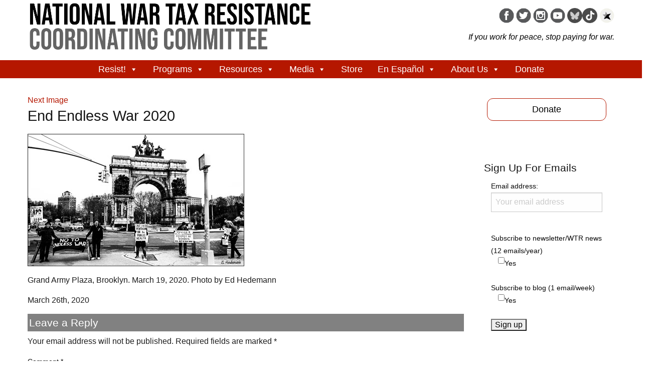

--- FILE ---
content_type: text/html; charset=UTF-8
request_url: https://nwtrcc.org/2020/03/26/protest-in-the-time-of-coronavirus/march-19-nycwrl/
body_size: 58006
content:
<!doctype html>
<html class="no-js" lang="en-US" >
<head>
	<meta charset="UTF-8">

	<title>End Endless War 2020 - National War Tax Resistance Coordinating Committee</title>

	<!-- Mobile viewport optimized: j.mp/bplateviewport -->
	<meta name="viewport" content="width=device-width, initial-scale=1.0">

	<!-- Favicon and Feed -->
	<link rel="shortcut icon" href="https://nwtrcc.org/wp-content/themes/nwtrcctheme2/favicon.ico" />
	<link rel="alternate" type="application/rss+xml" title="National War Tax Resistance Coordinating Committee Feed" href="https://nwtrcc.org/feed/">
<!-- foundation-float.min.css: Compressed CSS with legacy Float Grid -->
<link rel="stylesheet" href="https://cdn.jsdelivr.net/npm/foundation-sites@6.9.0/dist/css/foundation-float.min.css">



<meta name='robots' content='index, follow, max-image-preview:large, max-snippet:-1, max-video-preview:-1' />
	<style>img:is([sizes="auto" i], [sizes^="auto," i]) { contain-intrinsic-size: 3000px 1500px }</style>
	
	<!-- This site is optimized with the Yoast SEO plugin v26.5 - https://yoast.com/wordpress/plugins/seo/ -->
	<meta name="description" content="Grand Army Plaza, Brooklyn. March 19, 2020. Photo by Ed Hedemann" />
	<link rel="canonical" href="https://nwtrcc.org/2020/03/26/protest-in-the-time-of-coronavirus/march-19-nycwrl/" />
	<meta property="og:locale" content="en_US" />
	<meta property="og:type" content="article" />
	<meta property="og:title" content="End Endless War 2020 - National War Tax Resistance Coordinating Committee" />
	<meta property="og:description" content="Grand Army Plaza, Brooklyn. March 19, 2020. Photo by Ed Hedemann" />
	<meta property="og:url" content="https://nwtrcc.org/2020/03/26/protest-in-the-time-of-coronavirus/march-19-nycwrl/" />
	<meta property="og:site_name" content="National War Tax Resistance Coordinating Committee" />
	<meta property="article:publisher" content="https://www.facebook.com/nwtrcc" />
	<meta property="article:modified_time" content="2020-03-26T15:38:48+00:00" />
	<meta property="og:image" content="https://nwtrcc.org/2020/03/26/protest-in-the-time-of-coronavirus/march-19-nycwrl" />
	<meta property="og:image:width" content="432" />
	<meta property="og:image:height" content="264" />
	<meta property="og:image:type" content="image/jpeg" />
	<meta name="twitter:card" content="summary_large_image" />
	<meta name="twitter:site" content="@WarTaxResister" />
	<script type="application/ld+json" class="yoast-schema-graph">{"@context":"https://schema.org","@graph":[{"@type":"WebPage","@id":"https://nwtrcc.org/2020/03/26/protest-in-the-time-of-coronavirus/march-19-nycwrl/","url":"https://nwtrcc.org/2020/03/26/protest-in-the-time-of-coronavirus/march-19-nycwrl/","name":"End Endless War 2020 - National War Tax Resistance Coordinating Committee","isPartOf":{"@id":"https://nwtrcc.org/#website"},"primaryImageOfPage":{"@id":"https://nwtrcc.org/2020/03/26/protest-in-the-time-of-coronavirus/march-19-nycwrl/#primaryimage"},"image":{"@id":"https://nwtrcc.org/2020/03/26/protest-in-the-time-of-coronavirus/march-19-nycwrl/#primaryimage"},"thumbnailUrl":"https://nwtrcc.org/wp-content/uploads/2020/03/march-19-nycwrl.jpg","datePublished":"2020-03-26T15:37:30+00:00","dateModified":"2020-03-26T15:38:48+00:00","description":"Grand Army Plaza, Brooklyn. March 19, 2020. Photo by Ed Hedemann","breadcrumb":{"@id":"https://nwtrcc.org/2020/03/26/protest-in-the-time-of-coronavirus/march-19-nycwrl/#breadcrumb"},"inLanguage":"en-US","potentialAction":[{"@type":"ReadAction","target":["https://nwtrcc.org/2020/03/26/protest-in-the-time-of-coronavirus/march-19-nycwrl/"]}]},{"@type":"ImageObject","inLanguage":"en-US","@id":"https://nwtrcc.org/2020/03/26/protest-in-the-time-of-coronavirus/march-19-nycwrl/#primaryimage","url":"https://nwtrcc.org/wp-content/uploads/2020/03/march-19-nycwrl.jpg","contentUrl":"https://nwtrcc.org/wp-content/uploads/2020/03/march-19-nycwrl.jpg","width":432,"height":264,"caption":"Grand Army Plaza, Brooklyn. March 19, 2020. Photo by Ed Hedemann"},{"@type":"BreadcrumbList","@id":"https://nwtrcc.org/2020/03/26/protest-in-the-time-of-coronavirus/march-19-nycwrl/#breadcrumb","itemListElement":[{"@type":"ListItem","position":1,"name":"Home","item":"https://nwtrcc.org/"},{"@type":"ListItem","position":2,"name":"Protest in the Time of Coronavirus","item":"https://nwtrcc.org/2020/03/26/protest-in-the-time-of-coronavirus/"},{"@type":"ListItem","position":3,"name":"End Endless War 2020"}]},{"@type":"WebSite","@id":"https://nwtrcc.org/#website","url":"https://nwtrcc.org/","name":"National War Tax Resistance Coordinating Committee","description":"","potentialAction":[{"@type":"SearchAction","target":{"@type":"EntryPoint","urlTemplate":"https://nwtrcc.org/?s={search_term_string}"},"query-input":{"@type":"PropertyValueSpecification","valueRequired":true,"valueName":"search_term_string"}}],"inLanguage":"en-US"}]}</script>
	<!-- / Yoast SEO plugin. -->


<link rel="alternate" type="application/rss+xml" title="National War Tax Resistance Coordinating Committee &raquo; Feed" href="https://nwtrcc.org/feed/" />
<link rel="alternate" type="application/rss+xml" title="National War Tax Resistance Coordinating Committee &raquo; Comments Feed" href="https://nwtrcc.org/comments/feed/" />
<link rel="alternate" type="application/rss+xml" title="National War Tax Resistance Coordinating Committee &raquo; End Endless War 2020 Comments Feed" href="https://nwtrcc.org/2020/03/26/protest-in-the-time-of-coronavirus/march-19-nycwrl/feed/" />
<script type="text/javascript">
/* <![CDATA[ */
window._wpemojiSettings = {"baseUrl":"https:\/\/s.w.org\/images\/core\/emoji\/16.0.1\/72x72\/","ext":".png","svgUrl":"https:\/\/s.w.org\/images\/core\/emoji\/16.0.1\/svg\/","svgExt":".svg","source":{"concatemoji":"https:\/\/nwtrcc.org\/wp-includes\/js\/wp-emoji-release.min.js?ver=935fb444bddad08926ed957832111f4c"}};
/*! This file is auto-generated */
!function(s,n){var o,i,e;function c(e){try{var t={supportTests:e,timestamp:(new Date).valueOf()};sessionStorage.setItem(o,JSON.stringify(t))}catch(e){}}function p(e,t,n){e.clearRect(0,0,e.canvas.width,e.canvas.height),e.fillText(t,0,0);var t=new Uint32Array(e.getImageData(0,0,e.canvas.width,e.canvas.height).data),a=(e.clearRect(0,0,e.canvas.width,e.canvas.height),e.fillText(n,0,0),new Uint32Array(e.getImageData(0,0,e.canvas.width,e.canvas.height).data));return t.every(function(e,t){return e===a[t]})}function u(e,t){e.clearRect(0,0,e.canvas.width,e.canvas.height),e.fillText(t,0,0);for(var n=e.getImageData(16,16,1,1),a=0;a<n.data.length;a++)if(0!==n.data[a])return!1;return!0}function f(e,t,n,a){switch(t){case"flag":return n(e,"\ud83c\udff3\ufe0f\u200d\u26a7\ufe0f","\ud83c\udff3\ufe0f\u200b\u26a7\ufe0f")?!1:!n(e,"\ud83c\udde8\ud83c\uddf6","\ud83c\udde8\u200b\ud83c\uddf6")&&!n(e,"\ud83c\udff4\udb40\udc67\udb40\udc62\udb40\udc65\udb40\udc6e\udb40\udc67\udb40\udc7f","\ud83c\udff4\u200b\udb40\udc67\u200b\udb40\udc62\u200b\udb40\udc65\u200b\udb40\udc6e\u200b\udb40\udc67\u200b\udb40\udc7f");case"emoji":return!a(e,"\ud83e\udedf")}return!1}function g(e,t,n,a){var r="undefined"!=typeof WorkerGlobalScope&&self instanceof WorkerGlobalScope?new OffscreenCanvas(300,150):s.createElement("canvas"),o=r.getContext("2d",{willReadFrequently:!0}),i=(o.textBaseline="top",o.font="600 32px Arial",{});return e.forEach(function(e){i[e]=t(o,e,n,a)}),i}function t(e){var t=s.createElement("script");t.src=e,t.defer=!0,s.head.appendChild(t)}"undefined"!=typeof Promise&&(o="wpEmojiSettingsSupports",i=["flag","emoji"],n.supports={everything:!0,everythingExceptFlag:!0},e=new Promise(function(e){s.addEventListener("DOMContentLoaded",e,{once:!0})}),new Promise(function(t){var n=function(){try{var e=JSON.parse(sessionStorage.getItem(o));if("object"==typeof e&&"number"==typeof e.timestamp&&(new Date).valueOf()<e.timestamp+604800&&"object"==typeof e.supportTests)return e.supportTests}catch(e){}return null}();if(!n){if("undefined"!=typeof Worker&&"undefined"!=typeof OffscreenCanvas&&"undefined"!=typeof URL&&URL.createObjectURL&&"undefined"!=typeof Blob)try{var e="postMessage("+g.toString()+"("+[JSON.stringify(i),f.toString(),p.toString(),u.toString()].join(",")+"));",a=new Blob([e],{type:"text/javascript"}),r=new Worker(URL.createObjectURL(a),{name:"wpTestEmojiSupports"});return void(r.onmessage=function(e){c(n=e.data),r.terminate(),t(n)})}catch(e){}c(n=g(i,f,p,u))}t(n)}).then(function(e){for(var t in e)n.supports[t]=e[t],n.supports.everything=n.supports.everything&&n.supports[t],"flag"!==t&&(n.supports.everythingExceptFlag=n.supports.everythingExceptFlag&&n.supports[t]);n.supports.everythingExceptFlag=n.supports.everythingExceptFlag&&!n.supports.flag,n.DOMReady=!1,n.readyCallback=function(){n.DOMReady=!0}}).then(function(){return e}).then(function(){var e;n.supports.everything||(n.readyCallback(),(e=n.source||{}).concatemoji?t(e.concatemoji):e.wpemoji&&e.twemoji&&(t(e.twemoji),t(e.wpemoji)))}))}((window,document),window._wpemojiSettings);
/* ]]> */
</script>
<link rel='stylesheet' id='flex-posts-css' href='https://nwtrcc.org/wp-content/plugins/flex-posts/public/css/flex-posts.min.css?ver=1.12.0' type='text/css' media='all' />
<style id='wp-emoji-styles-inline-css' type='text/css'>

	img.wp-smiley, img.emoji {
		display: inline !important;
		border: none !important;
		box-shadow: none !important;
		height: 1em !important;
		width: 1em !important;
		margin: 0 0.07em !important;
		vertical-align: -0.1em !important;
		background: none !important;
		padding: 0 !important;
	}
</style>
<link rel='stylesheet' id='wp-block-library-css' href='https://nwtrcc.org/wp-includes/css/dist/block-library/style.min.css?ver=935fb444bddad08926ed957832111f4c' type='text/css' media='all' />
<style id='classic-theme-styles-inline-css' type='text/css'>
/*! This file is auto-generated */
.wp-block-button__link{color:#fff;background-color:#32373c;border-radius:9999px;box-shadow:none;text-decoration:none;padding:calc(.667em + 2px) calc(1.333em + 2px);font-size:1.125em}.wp-block-file__button{background:#32373c;color:#fff;text-decoration:none}
</style>
<style id='global-styles-inline-css' type='text/css'>
:root{--wp--preset--aspect-ratio--square: 1;--wp--preset--aspect-ratio--4-3: 4/3;--wp--preset--aspect-ratio--3-4: 3/4;--wp--preset--aspect-ratio--3-2: 3/2;--wp--preset--aspect-ratio--2-3: 2/3;--wp--preset--aspect-ratio--16-9: 16/9;--wp--preset--aspect-ratio--9-16: 9/16;--wp--preset--color--black: #000000;--wp--preset--color--cyan-bluish-gray: #abb8c3;--wp--preset--color--white: #ffffff;--wp--preset--color--pale-pink: #f78da7;--wp--preset--color--vivid-red: #cf2e2e;--wp--preset--color--luminous-vivid-orange: #ff6900;--wp--preset--color--luminous-vivid-amber: #fcb900;--wp--preset--color--light-green-cyan: #7bdcb5;--wp--preset--color--vivid-green-cyan: #00d084;--wp--preset--color--pale-cyan-blue: #8ed1fc;--wp--preset--color--vivid-cyan-blue: #0693e3;--wp--preset--color--vivid-purple: #9b51e0;--wp--preset--gradient--vivid-cyan-blue-to-vivid-purple: linear-gradient(135deg,rgba(6,147,227,1) 0%,rgb(155,81,224) 100%);--wp--preset--gradient--light-green-cyan-to-vivid-green-cyan: linear-gradient(135deg,rgb(122,220,180) 0%,rgb(0,208,130) 100%);--wp--preset--gradient--luminous-vivid-amber-to-luminous-vivid-orange: linear-gradient(135deg,rgba(252,185,0,1) 0%,rgba(255,105,0,1) 100%);--wp--preset--gradient--luminous-vivid-orange-to-vivid-red: linear-gradient(135deg,rgba(255,105,0,1) 0%,rgb(207,46,46) 100%);--wp--preset--gradient--very-light-gray-to-cyan-bluish-gray: linear-gradient(135deg,rgb(238,238,238) 0%,rgb(169,184,195) 100%);--wp--preset--gradient--cool-to-warm-spectrum: linear-gradient(135deg,rgb(74,234,220) 0%,rgb(151,120,209) 20%,rgb(207,42,186) 40%,rgb(238,44,130) 60%,rgb(251,105,98) 80%,rgb(254,248,76) 100%);--wp--preset--gradient--blush-light-purple: linear-gradient(135deg,rgb(255,206,236) 0%,rgb(152,150,240) 100%);--wp--preset--gradient--blush-bordeaux: linear-gradient(135deg,rgb(254,205,165) 0%,rgb(254,45,45) 50%,rgb(107,0,62) 100%);--wp--preset--gradient--luminous-dusk: linear-gradient(135deg,rgb(255,203,112) 0%,rgb(199,81,192) 50%,rgb(65,88,208) 100%);--wp--preset--gradient--pale-ocean: linear-gradient(135deg,rgb(255,245,203) 0%,rgb(182,227,212) 50%,rgb(51,167,181) 100%);--wp--preset--gradient--electric-grass: linear-gradient(135deg,rgb(202,248,128) 0%,rgb(113,206,126) 100%);--wp--preset--gradient--midnight: linear-gradient(135deg,rgb(2,3,129) 0%,rgb(40,116,252) 100%);--wp--preset--font-size--small: 13px;--wp--preset--font-size--medium: 20px;--wp--preset--font-size--large: 36px;--wp--preset--font-size--x-large: 42px;--wp--preset--spacing--20: 0.44rem;--wp--preset--spacing--30: 0.67rem;--wp--preset--spacing--40: 1rem;--wp--preset--spacing--50: 1.5rem;--wp--preset--spacing--60: 2.25rem;--wp--preset--spacing--70: 3.38rem;--wp--preset--spacing--80: 5.06rem;--wp--preset--shadow--natural: 6px 6px 9px rgba(0, 0, 0, 0.2);--wp--preset--shadow--deep: 12px 12px 50px rgba(0, 0, 0, 0.4);--wp--preset--shadow--sharp: 6px 6px 0px rgba(0, 0, 0, 0.2);--wp--preset--shadow--outlined: 6px 6px 0px -3px rgba(255, 255, 255, 1), 6px 6px rgba(0, 0, 0, 1);--wp--preset--shadow--crisp: 6px 6px 0px rgba(0, 0, 0, 1);}:where(.is-layout-flex){gap: 0.5em;}:where(.is-layout-grid){gap: 0.5em;}body .is-layout-flex{display: flex;}.is-layout-flex{flex-wrap: wrap;align-items: center;}.is-layout-flex > :is(*, div){margin: 0;}body .is-layout-grid{display: grid;}.is-layout-grid > :is(*, div){margin: 0;}:where(.wp-block-columns.is-layout-flex){gap: 2em;}:where(.wp-block-columns.is-layout-grid){gap: 2em;}:where(.wp-block-post-template.is-layout-flex){gap: 1.25em;}:where(.wp-block-post-template.is-layout-grid){gap: 1.25em;}.has-black-color{color: var(--wp--preset--color--black) !important;}.has-cyan-bluish-gray-color{color: var(--wp--preset--color--cyan-bluish-gray) !important;}.has-white-color{color: var(--wp--preset--color--white) !important;}.has-pale-pink-color{color: var(--wp--preset--color--pale-pink) !important;}.has-vivid-red-color{color: var(--wp--preset--color--vivid-red) !important;}.has-luminous-vivid-orange-color{color: var(--wp--preset--color--luminous-vivid-orange) !important;}.has-luminous-vivid-amber-color{color: var(--wp--preset--color--luminous-vivid-amber) !important;}.has-light-green-cyan-color{color: var(--wp--preset--color--light-green-cyan) !important;}.has-vivid-green-cyan-color{color: var(--wp--preset--color--vivid-green-cyan) !important;}.has-pale-cyan-blue-color{color: var(--wp--preset--color--pale-cyan-blue) !important;}.has-vivid-cyan-blue-color{color: var(--wp--preset--color--vivid-cyan-blue) !important;}.has-vivid-purple-color{color: var(--wp--preset--color--vivid-purple) !important;}.has-black-background-color{background-color: var(--wp--preset--color--black) !important;}.has-cyan-bluish-gray-background-color{background-color: var(--wp--preset--color--cyan-bluish-gray) !important;}.has-white-background-color{background-color: var(--wp--preset--color--white) !important;}.has-pale-pink-background-color{background-color: var(--wp--preset--color--pale-pink) !important;}.has-vivid-red-background-color{background-color: var(--wp--preset--color--vivid-red) !important;}.has-luminous-vivid-orange-background-color{background-color: var(--wp--preset--color--luminous-vivid-orange) !important;}.has-luminous-vivid-amber-background-color{background-color: var(--wp--preset--color--luminous-vivid-amber) !important;}.has-light-green-cyan-background-color{background-color: var(--wp--preset--color--light-green-cyan) !important;}.has-vivid-green-cyan-background-color{background-color: var(--wp--preset--color--vivid-green-cyan) !important;}.has-pale-cyan-blue-background-color{background-color: var(--wp--preset--color--pale-cyan-blue) !important;}.has-vivid-cyan-blue-background-color{background-color: var(--wp--preset--color--vivid-cyan-blue) !important;}.has-vivid-purple-background-color{background-color: var(--wp--preset--color--vivid-purple) !important;}.has-black-border-color{border-color: var(--wp--preset--color--black) !important;}.has-cyan-bluish-gray-border-color{border-color: var(--wp--preset--color--cyan-bluish-gray) !important;}.has-white-border-color{border-color: var(--wp--preset--color--white) !important;}.has-pale-pink-border-color{border-color: var(--wp--preset--color--pale-pink) !important;}.has-vivid-red-border-color{border-color: var(--wp--preset--color--vivid-red) !important;}.has-luminous-vivid-orange-border-color{border-color: var(--wp--preset--color--luminous-vivid-orange) !important;}.has-luminous-vivid-amber-border-color{border-color: var(--wp--preset--color--luminous-vivid-amber) !important;}.has-light-green-cyan-border-color{border-color: var(--wp--preset--color--light-green-cyan) !important;}.has-vivid-green-cyan-border-color{border-color: var(--wp--preset--color--vivid-green-cyan) !important;}.has-pale-cyan-blue-border-color{border-color: var(--wp--preset--color--pale-cyan-blue) !important;}.has-vivid-cyan-blue-border-color{border-color: var(--wp--preset--color--vivid-cyan-blue) !important;}.has-vivid-purple-border-color{border-color: var(--wp--preset--color--vivid-purple) !important;}.has-vivid-cyan-blue-to-vivid-purple-gradient-background{background: var(--wp--preset--gradient--vivid-cyan-blue-to-vivid-purple) !important;}.has-light-green-cyan-to-vivid-green-cyan-gradient-background{background: var(--wp--preset--gradient--light-green-cyan-to-vivid-green-cyan) !important;}.has-luminous-vivid-amber-to-luminous-vivid-orange-gradient-background{background: var(--wp--preset--gradient--luminous-vivid-amber-to-luminous-vivid-orange) !important;}.has-luminous-vivid-orange-to-vivid-red-gradient-background{background: var(--wp--preset--gradient--luminous-vivid-orange-to-vivid-red) !important;}.has-very-light-gray-to-cyan-bluish-gray-gradient-background{background: var(--wp--preset--gradient--very-light-gray-to-cyan-bluish-gray) !important;}.has-cool-to-warm-spectrum-gradient-background{background: var(--wp--preset--gradient--cool-to-warm-spectrum) !important;}.has-blush-light-purple-gradient-background{background: var(--wp--preset--gradient--blush-light-purple) !important;}.has-blush-bordeaux-gradient-background{background: var(--wp--preset--gradient--blush-bordeaux) !important;}.has-luminous-dusk-gradient-background{background: var(--wp--preset--gradient--luminous-dusk) !important;}.has-pale-ocean-gradient-background{background: var(--wp--preset--gradient--pale-ocean) !important;}.has-electric-grass-gradient-background{background: var(--wp--preset--gradient--electric-grass) !important;}.has-midnight-gradient-background{background: var(--wp--preset--gradient--midnight) !important;}.has-small-font-size{font-size: var(--wp--preset--font-size--small) !important;}.has-medium-font-size{font-size: var(--wp--preset--font-size--medium) !important;}.has-large-font-size{font-size: var(--wp--preset--font-size--large) !important;}.has-x-large-font-size{font-size: var(--wp--preset--font-size--x-large) !important;}
:where(.wp-block-post-template.is-layout-flex){gap: 1.25em;}:where(.wp-block-post-template.is-layout-grid){gap: 1.25em;}
:where(.wp-block-columns.is-layout-flex){gap: 2em;}:where(.wp-block-columns.is-layout-grid){gap: 2em;}
:root :where(.wp-block-pullquote){font-size: 1.5em;line-height: 1.6;}
</style>
<link rel='stylesheet' id='sow-button-base-css' href='https://nwtrcc.org/wp-content/plugins/so-widgets-bundle/widgets/button/css/style.css?ver=1.70.3' type='text/css' media='all' />
<link rel='stylesheet' id='sow-button-atom-3da5758bbf9d-css' href='https://nwtrcc.org/wp-content/uploads/siteorigin-widgets/sow-button-atom-3da5758bbf9d.css?ver=935fb444bddad08926ed957832111f4c' type='text/css' media='all' />
<link rel='stylesheet' id='sow-button-atom-5552ce090f2f-css' href='https://nwtrcc.org/wp-content/uploads/siteorigin-widgets/sow-button-atom-5552ce090f2f.css?ver=935fb444bddad08926ed957832111f4c' type='text/css' media='all' />
<link rel='stylesheet' id='megamenu-css' href='https://nwtrcc.org/wp-content/uploads/maxmegamenu/style.css?ver=5ee93e' type='text/css' media='all' />
<link rel='stylesheet' id='dashicons-css' href='https://nwtrcc.org/wp-includes/css/dashicons.min.css?ver=935fb444bddad08926ed957832111f4c' type='text/css' media='all' />
<link rel='stylesheet' id='foundationcss-css' href='https://nwtrcc.org/wp-content/themes/nwtrcctheme2/css/foundation.css?ver=1.0' type='text/css' media='all' />
<link rel='stylesheet' id='nwtrcctheme2css-css' href='https://nwtrcc.org/wp-content/themes/nwtrcctheme2/style.css?ver=1.0' type='text/css' media='all' />
<link rel='stylesheet' id='genericons-css-css' href='https://nwtrcc.org/wp-content/themes/nwtrcctheme2/genericons/genericons.css?ver=935fb444bddad08926ed957832111f4c' type='text/css' media='all' />
<!--n2css--><!--n2js--><script type="text/javascript" src="https://nwtrcc.org/wp-includes/js/tinymce/tinymce.min.js?ver=49110-20250317" id="wp-tinymce-root-js"></script>
<script type="text/javascript" src="https://nwtrcc.org/wp-includes/js/tinymce/plugins/compat3x/plugin.min.js?ver=49110-20250317" id="wp-tinymce-js"></script>
<script type="text/javascript" src="https://nwtrcc.org/wp-includes/js/jquery/jquery.min.js?ver=3.7.1" id="jquery-core-js"></script>
<script type="text/javascript" src="https://nwtrcc.org/wp-includes/js/jquery/jquery-migrate.min.js?ver=3.4.1" id="jquery-migrate-js"></script>
<script type="text/javascript" src="https://nwtrcc.org/wp-content/themes/nwtrcctheme2/js/vendor/what-input.js?ver=935fb444bddad08926ed957832111f4c" id="whatinput-js-js"></script>
<link rel="https://api.w.org/" href="https://nwtrcc.org/wp-json/" /><link rel="alternate" title="JSON" type="application/json" href="https://nwtrcc.org/wp-json/wp/v2/media/10933" /><link rel="EditURI" type="application/rsd+xml" title="RSD" href="https://nwtrcc.org/xmlrpc.php?rsd" />

<link rel='shortlink' href='https://nwtrcc.org/?p=10933' />
<link rel="alternate" title="oEmbed (JSON)" type="application/json+oembed" href="https://nwtrcc.org/wp-json/oembed/1.0/embed?url=https%3A%2F%2Fnwtrcc.org%2F2020%2F03%2F26%2Fprotest-in-the-time-of-coronavirus%2Fmarch-19-nycwrl%2F" />
<link rel="alternate" title="oEmbed (XML)" type="text/xml+oembed" href="https://nwtrcc.org/wp-json/oembed/1.0/embed?url=https%3A%2F%2Fnwtrcc.org%2F2020%2F03%2F26%2Fprotest-in-the-time-of-coronavirus%2Fmarch-19-nycwrl%2F&#038;format=xml" />
        <script type="text/javascript">
            (function () {
                window.lsow_fs = {can_use_premium_code: false};
            })();
        </script>
        <style type="text/css">/** Mega Menu CSS: fs **/</style>

</head>
<body class="attachment wp-singular attachment-template-default single single-attachment postid-10933 attachmentid-10933 attachment-jpeg wp-theme-nwtrcctheme2 antialiased mega-menu-primary">


<div id="header" class="row column expanded">
	<div class="row clearfix">
		<div class="small-12 medium-6 columns text-left"><a href="https://nwtrcc.org/" title="Home" rel="home" class="logo"><img src="https://nwtrcc.org/wp-content/uploads/2025/08/National-War-Tax-Resistance-Coordinating-Committee.png"></a></div>
		<div class="small-12 medium-6 columns text-right">
			<div class="social_media" class="hide-for-small-only"><a href="https://www.facebook.com/nwtrcc"><img src="https://nwtrcc.org/wp-content/themes/nwtrcctheme2/images/fb_icon.png" alt="fb_icon" width="30" height="30" ></a> <a href="https://twitter.com/WarTaxResister"><img src="https://nwtrcc.org/wp-content/themes/nwtrcctheme2/images/twitter_icon.png" alt="twitter_icon" width="30" height="30" ></a> <a href="https://www.instagram.com/wartaxresister/"><img src="https://nwtrcc.org/wp-content/themes/nwtrcctheme2/images/instagram_icon.png" alt="instagram_icon" width="30" height="30" ></a> <a href="https://www.youtube.com/user/nwtrcc"><img src="https://nwtrcc.org/wp-content/themes/nwtrcctheme2/images/youtube_icon.png" alt="youtube_icon" width="30" height="30" ></a> <a href="https://bsky.app/profile/wartaxresister.bsky.social"><img src="https://nwtrcc.org/wp-content/themes/nwtrcctheme2/images/bluesky_icon.png" alt="bluesky_icon" width="30" height="30" ></a><a href="https://www.tiktok.com/@wartaxresister"><img src="https://nwtrcc.org/wp-content/themes/nwtrcctheme2/images/tiktok_icon.png" alt="tiktok_icon" width="30" height="30" ></a> <a href="https://lists.riseup.net/www/info/wtr-s"><img src="https://nwtrcc.org/wp-content/themes/nwtrcctheme2/images/riseup_icon.png" alt="riseup_icon" width="30" height="30" ></a></div>
			<div style="clear:both;"><span class="tagline small-text-center">If you work for peace, stop paying for war.</span></div></div>
	</div>
</div>
<!-- Starting the Nav Bar -->

<nav id="main_navbar" style="padding-left: 0;padding-right: 0;" class="row column expanded" role="navigation">	
		<div id="mega-menu-wrap-primary" class="mega-menu-wrap"><div class="mega-menu-toggle"><div class="mega-toggle-blocks-left"></div><div class="mega-toggle-blocks-center"></div><div class="mega-toggle-blocks-right"><div class='mega-toggle-block mega-menu-toggle-animated-block mega-toggle-block-0' id='mega-toggle-block-0'><button aria-label="Toggle Menu" class="mega-toggle-animated mega-toggle-animated-slider" type="button" aria-expanded="false">
                  <span class="mega-toggle-animated-box">
                    <span class="mega-toggle-animated-inner"></span>
                  </span>
                </button></div></div></div><ul id="mega-menu-primary" class="mega-menu max-mega-menu mega-menu-horizontal mega-no-js" data-event="hover_intent" data-effect="fade" data-effect-speed="200" data-effect-mobile="disabled" data-effect-speed-mobile="0" data-mobile-force-width="false" data-second-click="go" data-document-click="collapse" data-vertical-behaviour="standard" data-breakpoint="800" data-unbind="true" data-mobile-state="collapse_all" data-mobile-direction="vertical" data-hover-intent-timeout="300" data-hover-intent-interval="100"><li class="mega-menu-item mega-menu-item-type-post_type mega-menu-item-object-page mega-menu-item-has-children mega-align-bottom-left mega-menu-flyout mega-menu-item-2614" id="mega-menu-item-2614"><a class="mega-menu-link" href="https://nwtrcc.org/resist/" aria-expanded="false" tabindex="0">Resist!<span class="mega-indicator" aria-hidden="true"></span></a>
<ul class="mega-sub-menu">
<li class="mega-menu-item mega-menu-item-type-post_type mega-menu-item-object-page mega-menu-item-432" id="mega-menu-item-432"><a class="mega-menu-link" href="https://nwtrcc.org/resist/war-tax-resistance/">About War Tax Resistance</a></li><li class="mega-menu-item mega-menu-item-type-post_type mega-menu-item-object-page mega-menu-item-2615" id="mega-menu-item-2615"><a class="mega-menu-link" href="https://nwtrcc.org/resist/war-tax-resistance/motivations/">Motivations</a></li><li class="mega-menu-item mega-menu-item-type-post_type mega-menu-item-object-page mega-menu-item-417" id="mega-menu-item-417"><a class="mega-menu-link" href="https://nwtrcc.org/resist/how-to-resist/">How To Resist</a></li><li class="mega-menu-item mega-menu-item-type-post_type mega-menu-item-object-page mega-menu-item-418" id="mega-menu-item-418"><a class="mega-menu-link" href="https://nwtrcc.org/resist/consequences/">Consequences</a></li><li class="mega-menu-item mega-menu-item-type-post_type mega-menu-item-object-page mega-menu-item-421" id="mega-menu-item-421"><a class="mega-menu-link" href="https://nwtrcc.org/resist/redirection/">Redirection</a></li><li class="mega-menu-item mega-menu-item-type-post_type mega-menu-item-object-page mega-menu-item-420" id="mega-menu-item-420"><a class="mega-menu-link" href="https://nwtrcc.org/resist/frequently-asked-questions/">Frequently Asked Questions</a></li><li class="mega-menu-item mega-menu-item-type-taxonomy mega-menu-item-object-category mega-menu-item-12727" id="mega-menu-item-12727"><a class="mega-menu-link" href="https://nwtrcc.org/topics/profiles/">Profiles</a></li><li class="mega-menu-item mega-menu-item-type-post_type mega-menu-item-object-page mega-menu-item-1177" id="mega-menu-item-1177"><a title="Letters to the IRS" class="mega-menu-link" href="https://nwtrcc.org/resist/letters/">Letters to the IRS</a></li></ul>
</li><li class="mega-menu-item mega-menu-item-type-post_type mega-menu-item-object-page mega-menu-item-has-children mega-align-bottom-left mega-menu-flyout mega-menu-item-8" id="mega-menu-item-8"><a class="mega-menu-link" href="https://nwtrcc.org/programs-events/" aria-expanded="false" tabindex="0">Programs<span class="mega-indicator" aria-hidden="true"></span></a>
<ul class="mega-sub-menu">
<li class="mega-menu-item mega-menu-item-type-post_type mega-menu-item-object-page mega-menu-item-1037" id="mega-menu-item-1037"><a title="War Tax Resistance Gatherings and Meetings" class="mega-menu-link" href="https://nwtrcc.org/programs-events/gatherings-and-events/">Gatherings & Events</a></li><li class="mega-menu-item mega-menu-item-type-post_type mega-menu-item-object-page mega-menu-item-313" id="mega-menu-item-313"><a class="mega-menu-link" href="https://nwtrcc.org/programs-events/tax-day/">Tax Day</a></li><li class="mega-menu-item mega-menu-item-type-post_type mega-menu-item-object-page mega-menu-item-314" id="mega-menu-item-314"><a class="mega-menu-link" href="https://nwtrcc.org/programs-events/action-ideas/">Action Ideas</a></li><li class="mega-menu-item mega-menu-item-type-post_type mega-menu-item-object-page mega-menu-item-12032" id="mega-menu-item-12032"><a class="mega-menu-link" href="https://nwtrcc.org/police/">Police Militarization</a></li><li class="mega-menu-item mega-menu-item-type-post_type mega-menu-item-object-page mega-menu-item-10897" id="mega-menu-item-10897"><a class="mega-menu-link" href="https://nwtrcc.org/war-tax-resistance-resources/readings/environment-taxes-and-war/">Climate Crisis, Taxes, and War</a></li><li class="mega-menu-item mega-menu-item-type-post_type mega-menu-item-object-page mega-menu-item-15525" id="mega-menu-item-15525"><a class="mega-menu-link" href="https://nwtrcc.org/resisting-a-symbolic-amount/">Resisting a Symbolic Amount</a></li><li class="mega-menu-item mega-menu-item-type-post_type mega-menu-item-object-page mega-menu-item-has-children mega-menu-item-193" id="mega-menu-item-193"><a class="mega-menu-link" href="https://nwtrcc.org/programs-events/hang-up-on-war/" aria-expanded="false">Hang Up On War<span class="mega-indicator" aria-hidden="true"></span></a>
	<ul class="mega-sub-menu">
<li class="mega-menu-item mega-menu-item-type-post_type mega-menu-item-object-page mega-menu-item-1854" id="mega-menu-item-1854"><a class="mega-menu-link" href="https://nwtrcc.org/programs-events/hang-up-on-war/how-to-resist/">How to Resist Phone Tax</a></li><li class="mega-menu-item mega-menu-item-type-post_type mega-menu-item-object-page mega-menu-item-1855" id="mega-menu-item-1855"><a class="mega-menu-link" href="https://nwtrcc.org/programs-events/hang-up-on-war/risks-and-consequences/">Risks and Consequences</a></li><li class="mega-menu-item mega-menu-item-type-post_type mega-menu-item-object-page mega-menu-item-1856" id="mega-menu-item-1856"><a class="mega-menu-link" href="https://nwtrcc.org/programs-events/hang-up-on-war/local-phone-bill-sample/">Local Phone Bill Sample</a></li><li class="mega-menu-item mega-menu-item-type-post_type mega-menu-item-object-page mega-menu-item-1851" id="mega-menu-item-1851"><a class="mega-menu-link" href="https://nwtrcc.org/programs-events/hang-up-on-war/faq/">Hang Up On War FAQ</a></li><li class="mega-menu-item mega-menu-item-type-post_type mega-menu-item-object-page mega-menu-item-1852" id="mega-menu-item-1852"><a class="mega-menu-link" href="https://nwtrcc.org/programs-events/hang-up-on-war/hang-up-on-war-stories/">Hang Up On War Stories</a></li><li class="mega-menu-item mega-menu-item-type-post_type mega-menu-item-object-page mega-menu-item-has-children mega-menu-item-1857" id="mega-menu-item-1857"><a class="mega-menu-link" href="https://nwtrcc.org/programs-events/hang-up-on-war/history-of-the-telephone-tax-and-campaigns/" aria-expanded="false">History of the Telephone Tax and Campaigns<span class="mega-indicator" aria-hidden="true"></span></a>
		<ul class="mega-sub-menu">
<li class="mega-menu-item mega-menu-item-type-post_type mega-menu-item-object-page mega-menu-item-1858" id="mega-menu-item-1858"><a class="mega-menu-link" href="https://nwtrcc.org/programs-events/hang-up-on-war/history-of-the-telephone-tax-and-campaigns/telephone-tax-history-timeline/">Telephone Tax History Timeline</a></li>		</ul>
</li>	</ul>
</li></ul>
</li><li class="mega-menu-item mega-menu-item-type-post_type mega-menu-item-object-page mega-menu-item-has-children mega-align-bottom-left mega-menu-flyout mega-menu-item-19" id="mega-menu-item-19"><a title="War Tax Resistance Resources" class="mega-menu-link" href="https://nwtrcc.org/war-tax-resistance-resources/" aria-expanded="false" tabindex="0">Resources<span class="mega-indicator" aria-hidden="true"></span></a>
<ul class="mega-sub-menu">
<li class="mega-menu-item mega-menu-item-type-post_type mega-menu-item-object-page mega-menu-item-1098" id="mega-menu-item-1098"><a class="mega-menu-link" href="https://nwtrcc.org/war-tax-resistance-resources/pamphlets/">Pamphlets</a></li><li class="mega-menu-item mega-menu-item-type-post_type mega-menu-item-object-page mega-menu-item-1010" id="mega-menu-item-1010"><a class="mega-menu-link" href="https://nwtrcc.org/war-tax-resistance-resources/flyers/">Downloadable Flyers</a></li><li class="mega-menu-item mega-menu-item-type-post_type mega-menu-item-object-page mega-menu-item-471" id="mega-menu-item-471"><a title="Books By and About War Tax Resisters" class="mega-menu-link" href="https://nwtrcc.org/war-tax-resistance-resources/books-by-and-about-war-tax-resisters/">Books</a></li><li class="mega-menu-item mega-menu-item-type-post_type mega-menu-item-object-page mega-menu-item-2625" id="mega-menu-item-2625"><a class="mega-menu-link" href="https://nwtrcc.org/war-tax-resistance-resources/readings/">Readings</a></li><li class="mega-menu-item mega-menu-item-type-post_type mega-menu-item-object-page mega-menu-item-1011" id="mega-menu-item-1011"><a title="Links to Activist Organizations Supporting War Tax Resistance" class="mega-menu-link" href="https://nwtrcc.org/war-tax-resistance-resources/links-to-activist-organizations-supporting-war-tax-resistance/">Links</a></li><li class="mega-menu-item mega-menu-item-type-post_type mega-menu-item-object-page mega-menu-item-1171" id="mega-menu-item-1171"><a title="Intro video &#8211; Death and Taxes: A Film about War Tax Resisters  and Their Motivations" class="mega-menu-link" href="https://nwtrcc.org/war-tax-resistance-resources/death-and-taxes-a-film-about-war-tax-resisters-and-their-motivations/">Introductory Video</a></li><li class="mega-menu-item mega-menu-item-type-post_type mega-menu-item-object-page mega-menu-item-80" id="mega-menu-item-80"><a title="History of War Tax Resistance" class="mega-menu-link" href="https://nwtrcc.org/war-tax-resistance-resources/international-history-of-war-tax-resistance/">History of War Tax Resistance</a></li></ul>
</li><li class="mega-menu-item mega-menu-item-type-post_type mega-menu-item-object-page mega-menu-item-has-children mega-align-bottom-left mega-menu-flyout mega-menu-item-22" id="mega-menu-item-22"><a class="mega-menu-link" href="https://nwtrcc.org/media/" aria-expanded="false" tabindex="0">Media<span class="mega-indicator" aria-hidden="true"></span></a>
<ul class="mega-sub-menu">
<li class="mega-menu-item mega-menu-item-type-post_type mega-menu-item-object-page mega-menu-item-212" id="mega-menu-item-212"><a class="mega-menu-link" href="https://nwtrcc.org/media/blog/">Blog</a></li><li class="mega-menu-item mega-menu-item-type-post_type mega-menu-item-object-page mega-menu-item-1094" id="mega-menu-item-1094"><a title="Newsletter" class="mega-menu-link" href="https://nwtrcc.org/media/newsletters/">Newsletter</a></li><li class="mega-menu-item mega-menu-item-type-post_type mega-menu-item-object-page mega-menu-item-9960" id="mega-menu-item-9960"><a class="mega-menu-link" href="https://nwtrcc.org/media/news-articles/">Articles</a></li><li class="mega-menu-item mega-menu-item-type-post_type mega-menu-item-object-page mega-menu-item-460" id="mega-menu-item-460"><a class="mega-menu-link" href="https://nwtrcc.org/media/war-tax-resister-video-clips/">War Tax Resister Video Clips</a></li><li class="mega-menu-item mega-menu-item-type-post_type mega-menu-item-object-page mega-menu-item-461" id="mega-menu-item-461"><a class="mega-menu-link" href="https://nwtrcc.org/media/podcasts-and-talks/">Podcasts and Talks</a></li><li class="mega-menu-item mega-menu-item-type-post_type mega-menu-item-object-page mega-menu-item-462" id="mega-menu-item-462"><a class="mega-menu-link" href="https://nwtrcc.org/media/tv-and-radio-interviews/">TV and Radio Interviews</a></li></ul>
</li><li class="mega-menu-item mega-menu-item-type-post_type mega-menu-item-object-page mega-align-bottom-left mega-menu-flyout mega-menu-item-936" id="mega-menu-item-936"><a title="The War Tax Resistance Store" class="mega-menu-link" href="https://nwtrcc.org/store/" tabindex="0">Store</a></li><li class="mega-menu-item mega-menu-item-type-post_type mega-menu-item-object-page mega-menu-item-has-children mega-align-bottom-left mega-menu-flyout mega-menu-item-9129" id="mega-menu-item-9129"><a class="mega-menu-link" href="https://nwtrcc.org/en-espanol/" aria-expanded="false" tabindex="0">En Español<span class="mega-indicator" aria-hidden="true"></span></a>
<ul class="mega-sub-menu">
<li class="mega-menu-item mega-menu-item-type-post_type mega-menu-item-object-page mega-menu-item-9130" id="mega-menu-item-9130"><a class="mega-menu-link" href="https://nwtrcc.org/en-espanol/en-que-consiste-la-resistencia/">¿En qué consiste la resistencia al pago de los impuestos para la guerra?</a></li><li class="mega-menu-item mega-menu-item-type-post_type mega-menu-item-object-page mega-menu-item-4139" id="mega-menu-item-4139"><a class="mega-menu-link" href="https://nwtrcc.org/en-espanol/cuales-son-los-impuestos-para-la-guerra/">¿Cuáles son los impuestos para la guerra?</a></li><li class="mega-menu-item mega-menu-item-type-post_type mega-menu-item-object-page mega-menu-item-9128" id="mega-menu-item-9128"><a class="mega-menu-link" href="https://nwtrcc.org/en-espanol/los-estudiantes-y-la-guerra/">Los Estudiantes y La Guerra</a></li><li class="mega-menu-item mega-menu-item-type-post_type mega-menu-item-object-page mega-menu-item-12201" id="mega-menu-item-12201"><a class="mega-menu-link" href="https://nwtrcc.org/en-espanol/contactos-y-consejeros/">Contactos y Consejeros</a></li><li class="mega-menu-item mega-menu-item-type-post_type mega-menu-item-object-page mega-menu-item-14349" id="mega-menu-item-14349"><a class="mega-menu-link" href="https://nwtrcc.org/preguntas-frecuentes/">Preguntas Frecuentes</a></li></ul>
</li><li class="mega-menu-item mega-menu-item-type-post_type mega-menu-item-object-page mega-menu-item-has-children mega-align-bottom-left mega-menu-flyout mega-menu-item-13" id="mega-menu-item-13"><a title="About NWTRCC" class="mega-menu-link" href="https://nwtrcc.org/about-nwtrcc/" aria-expanded="false" tabindex="0">About Us<span class="mega-indicator" aria-hidden="true"></span></a>
<ul class="mega-sub-menu">
<li class="mega-menu-item mega-menu-item-type-post_type mega-menu-item-object-page mega-menu-item-230" id="mega-menu-item-230"><a class="mega-menu-link" href="https://nwtrcc.org/about-nwtrcc/statement-of-purpose/">Statement of Purpose</a></li><li class="mega-menu-item mega-menu-item-type-post_type mega-menu-item-object-page mega-menu-item-229" id="mega-menu-item-229"><a class="mega-menu-link" href="https://nwtrcc.org/about-nwtrcc/join-us/">Join Us</a></li><li class="mega-menu-item mega-menu-item-type-post_type mega-menu-item-object-page mega-menu-item-228" id="mega-menu-item-228"><a class="mega-menu-link" href="https://nwtrcc.org/about-nwtrcc/annual-reports/">Annual Reports</a></li><li class="mega-menu-item mega-menu-item-type-post_type mega-menu-item-object-page mega-menu-item-25" id="mega-menu-item-25"><a class="mega-menu-link" href="https://nwtrcc.org/contact/">Contact Us</a></li><li class="mega-menu-item mega-menu-item-type-post_type mega-menu-item-object-page mega-menu-item-248" id="mega-menu-item-248"><a class="mega-menu-link" href="https://nwtrcc.org/resist/contacts-counselors/">Local Contacts & Counselors</a></li></ul>
</li><li class="mega-menu-item mega-menu-item-type-post_type mega-menu-item-object-page mega-align-bottom-left mega-menu-flyout mega-menu-item-60" id="mega-menu-item-60"><a class="mega-menu-link" href="https://nwtrcc.org/about-nwtrcc/donations/" tabindex="0">Donate</a></li></ul></div>				
</nav>

<div id="content_wrapper" class="row clearfix">

	<div id="content_area" class="medium-9 small-12 columns">
		<main id="main" class="site-main" role="main">

			
				<article id="post-10933" class="post-10933 attachment type-attachment status-inherit hentry">

					<nav id="image-navigation" class="navigation image-navigation">
						<div class="nav-links">
							<div class="nav-previous"></div><div class="nav-next"><a href='https://nwtrcc.org/2020/03/26/protest-in-the-time-of-coronavirus/rise-resist-trump-lies/'>Next Image</a></div>
						</div><!-- .nav-links -->
					</nav><!-- .image-navigation -->

					<header class="entry-header">
						<h1 class="entry-title">End Endless War 2020</h1>					</header><!-- .entry-header -->

					<div class="entry-content">

						<div class="entry-attachment">
							<img width="432" height="264" src="https://nwtrcc.org/wp-content/uploads/2020/03/march-19-nycwrl.jpg" class="attachment-large size-large" alt="march 19 Brooklyn NY" decoding="async" fetchpriority="high" srcset="https://nwtrcc.org/wp-content/uploads/2020/03/march-19-nycwrl.jpg 432w, https://nwtrcc.org/wp-content/uploads/2020/03/march-19-nycwrl-300x183.jpg 300w, https://nwtrcc.org/wp-content/uploads/2020/03/march-19-nycwrl-150x92.jpg 150w" sizes="(max-width: 432px) 100vw, 432px" />
															<div class="entry-caption">
									<p>Grand Army Plaza, Brooklyn. March 19, 2020. Photo by Ed Hedemann</p>
								</div><!-- .entry-caption -->
							
						</div><!-- .entry-attachment -->

											</div><!-- .entry-content -->

					<footer class="entry-footer">
						<time class="updated" datetime="2020-03-26T11:37:30-04:00" pubdate>March 26th, 2020</time>											</footer><!-- .entry-footer -->

				</article><!-- #post-## -->

				
<div id="comments" class="comments-area">

	
	
		<div id="respond" class="comment-respond">
		<h3 id="reply-title" class="comment-reply-title">Leave a Reply <small><a rel="nofollow" id="cancel-comment-reply-link" href="/2020/03/26/protest-in-the-time-of-coronavirus/march-19-nycwrl/#respond" style="display:none;">Cancel reply</a></small></h3><form action="https://nwtrcc.org/wp-comments-post.php" method="post" id="commentform" class="comment-form"><p class="comment-notes"><span id="email-notes">Your email address will not be published.</span> <span class="required-field-message">Required fields are marked <span class="required">*</span></span></p><p class="comment-form-comment"><label for="comment">Comment <span class="required">*</span></label> <textarea id="comment" name="comment" cols="45" rows="8" maxlength="65525" required="required"></textarea></p><p class="comment-form-author"><label for="author">Name <span class="required">*</span></label> <input id="author" name="author" type="text" value="" size="30" maxlength="245" autocomplete="name" required="required" /></p>
<p class="comment-form-email"><label for="email">Email <span class="required">*</span></label> <input id="email" name="email" type="text" value="" size="30" maxlength="100" aria-describedby="email-notes" autocomplete="email" required="required" /></p>
<p class="comment-form-url"><label for="url">Website</label> <input id="url" name="url" type="text" value="" size="30" maxlength="200" autocomplete="url" /></p>
<p class="form-submit"><input name="submit" type="submit" id="submit" class="submit" value="Post Comment" /> <input type='hidden' name='comment_post_ID' value='10933' id='comment_post_ID' />
<input type='hidden' name='comment_parent' id='comment_parent' value='0' />
</p><p style="display: none;"><input type="hidden" id="akismet_comment_nonce" name="akismet_comment_nonce" value="237c74d75c" /></p><p style="display: none !important;" class="akismet-fields-container" data-prefix="ak_"><label>&#916;<textarea name="ak_hp_textarea" cols="45" rows="8" maxlength="100"></textarea></label><input type="hidden" id="ak_js_1" name="ak_js" value="166"/><script>document.getElementById( "ak_js_1" ).setAttribute( "value", ( new Date() ).getTime() );</script></p></form>	</div><!-- #respond -->
	
</div><!-- .comments-area -->

	<nav class="navigation post-navigation" aria-label="Posts">
		<h2 class="screen-reader-text">Post navigation</h2>
		<div class="nav-links"><div class="nav-previous"><a href="https://nwtrcc.org/2020/03/26/protest-in-the-time-of-coronavirus/" rel="prev"><span class="meta-nav">Published in</span><span class="post-title">Protest in the Time of Coronavirus</span></a></div></div>
	</nav>
		</main><!-- .site-main -->
	</div><!-- .content-area -->


	<div id="sidebar" role="complementary" class="small-12 medium-3 large-3 columns">
		<article id="text-4" class="panel widget widget_text">			<div class="textwidget"><div class="text-center"><p id="donate"><a href="https://nwtrcc.org/donations/" class="button expanded">Donate</a></p></div></div>
		</article><article id="text-6" class="panel widget widget_text"><h3>Sign Up For Emails</h3>			<div class="textwidget"><script>(function() {
	window.mc4wp = window.mc4wp || {
		listeners: [],
		forms: {
			on: function(evt, cb) {
				window.mc4wp.listeners.push(
					{
						event   : evt,
						callback: cb
					}
				);
			}
		}
	}
})();
</script><!-- Mailchimp for WordPress v4.10.9 - https://wordpress.org/plugins/mailchimp-for-wp/ --><form id="mc4wp-form-1" class="mc4wp-form mc4wp-form-17124" method="post" data-id="17124" data-name="Sign Up For Email" ><div class="mc4wp-form-fields"><p>
	<label for="email">Email address: 
		<input type="email" id="email" name="EMAIL" placeholder="Your email address" required>
	</label>
</p>
<p>
    <label>Subscribe to newsletter/WTR news (12 emails/year)</label>
    <label>
        <input type="checkbox" name="INTERESTS[05cbd75cb2][]" value="51e28712a9"> <span>Yes</span>
    </label>
</p>
<p>
    <label>Subscribe to blog (1 email/week)</label>
    <label>
        <input type="checkbox" name="INTERESTS[c6a3e9aa09][]" value="f0f0808228"> <span>Yes</span>
    </label>
</p>
<p>
	<input type="submit" value="Sign up">
</p></div><label style="display: none !important;">Leave this field empty if you're human: <input type="text" name="_mc4wp_honeypot" value="" tabindex="-1" autocomplete="off" /></label><input type="hidden" name="_mc4wp_timestamp" value="1765329938" /><input type="hidden" name="_mc4wp_form_id" value="17124" /><input type="hidden" name="_mc4wp_form_element_id" value="mc4wp-form-1" /><div class="mc4wp-response"></div></form><!-- / Mailchimp for WordPress Plugin -->
</div>
		</article>
		<article id="recent-posts-2" class="panel widget widget_recent_entries">
		<h3>Recent Posts</h3>
		<ul>
											<li>
					<a href="https://nwtrcc.org/2025/11/20/current-questions-digital-w-4-pca/">Current Questions: Digital W-4, Private Collection Agencies</a>
											<span class="post-date">November 20, 2025</span>
									</li>
											<li>
					<a href="https://nwtrcc.org/2025/10/23/americas-new-nuclear-spending-spree/">America’s New Nuclear Spending Spree</a>
											<span class="post-date">October 23, 2025</span>
									</li>
											<li>
					<a href="https://nwtrcc.org/2025/09/25/department-of-war/">Department of War</a>
											<span class="post-date">September 25, 2025</span>
									</li>
											<li>
					<a href="https://nwtrcc.org/2025/09/20/finding-affinity/">Finding Affinity</a>
											<span class="post-date">September 20, 2025</span>
									</li>
											<li>
					<a href="https://nwtrcc.org/2025/09/11/community-peacemaker-teams-war-tax-resistance/">Community Peacemaker Teams &#038; War Tax Resistance</a>
											<span class="post-date">September 11, 2025</span>
									</li>
					</ul>

		</article><article id="search-5" class="panel widget widget_search"><form role="search" method="get" id="searchform" class="searchform" action="https://nwtrcc.org/">
				<div>
					<label class="screen-reader-text" for="s">Search for:</label>
					<input type="text" value="" name="s" id="s" />
					<input type="submit" id="searchsubmit" value="Search" />
				</div>
			</form></article>	</div>
	
</div><!-- #content_wrapper -->

	
<footer id="footer" class="row column">
		<div><div class="footer_widget"><div id="pl-w68c0701e99005"  class="panel-layout" ><div id="pg-w68c0701e99005-0"  class="panel-grid panel-has-style" ><div class="siteorigin-panels-stretch panel-row-style panel-row-style-for-w68c0701e99005-0" data-stretch-type="full" ><div id="pgc-w68c0701e99005-0-0"  class="panel-grid-cell" ><div id="panel-w68c0701e99005-0-0-0" class="so-panel widget widget_sow-editor panel-first-child panel-last-child" data-index="0" ><div class="panel-widget-style panel-widget-style-for-w68c0701e99005-0-0-0" ><div
			
			class="so-widget-sow-editor so-widget-sow-editor-base"
			
		><h3 class="widget-title">Contact NWTRCC</h3>
<div class="siteorigin-widget-tinymce textwidget">
	<p>National War Tax Resistance Coordinating Committee (NWTRCC)<br />
P.O. Box 5616<br />
Milwaukee, WI 53205</p>
<p>(262) 399-8217<br />
(800) 269-7464</p>
</div>
</div></div></div></div><div id="pgc-w68c0701e99005-0-1"  class="panel-grid-cell" ><div id="panel-w68c0701e99005-0-1-0" class="so-panel widget widget_sow-image panel-first-child" data-index="1" ><div class="panel-widget-style panel-widget-style-for-w68c0701e99005-0-1-0" ><div
			
			class="so-widget-sow-image so-widget-sow-image-default-c67d20f9f743"
			
		>
<div class="sow-image-container">
		<img 
	src="https://nwtrcc.org/wp-content/uploads/2016/07/thoreau-button.jpg" width="200" height="200" srcset="https://nwtrcc.org/wp-content/uploads/2016/07/thoreau-button.jpg 275w, https://nwtrcc.org/wp-content/uploads/2016/07/thoreau-button-143x150.jpg 143w" sizes="(max-width: 191px) 100vw, 191px" title="Thoreau button" alt="Don&#039;t pay War Taxes Button with Abe Lincoln" decoding="async" loading="lazy" 		class="so-widget-image"/>
	</div>

</div></div></div><div id="panel-w68c0701e99005-0-1-1" class="so-panel widget widget_sow-button panel-last-child" data-index="2" ><div class="panel-widget-style panel-widget-style-for-w68c0701e99005-0-1-1" ><div
			
			class="so-widget-sow-button so-widget-sow-button-flat-1b82ea313322"
			
		><div class="ow-button-base ow-button-align-center"
>
			<a
					href="https://nwtrcc.org/about-nwtrcc/donations/"
					class="sowb-button ow-icon-placement-left ow-button-hover" 	>
		<span>
			<span class="sow-icon-fontawesome sow-far" data-sow-icon="&#xf09d;"
		style="" 
		aria-hidden="true"></span>
			Make A Donation		</span>
			</a>
	</div>
</div></div></div></div><div id="pgc-w68c0701e99005-0-2"  class="panel-grid-cell" ><div id="panel-w68c0701e99005-0-2-0" class="so-panel widget widget_sow-editor panel-first-child panel-last-child" data-index="3" ><div
			
			class="so-widget-sow-editor so-widget-sow-editor-base"
			
		><h3 class="widget-title">National Affiliates</h3>
<div class="siteorigin-widget-tinymce textwidget">
	<p><a href="https://cpt.org/">Community Peacemaker Teams</a>, <a href="https://centeronconscience.org/">Center on Conscience &amp; War</a>, <a href="https://choosedemocracy.us/">Choose Democracy</a>, <a href="https://www.episcopalpeacefellowship.net/">Episcopal Peace Fellowship</a>, <a href="https://forusa.org/">Fellowship of Reconciliation</a>, <a href="https://mcc.org/">Mennonite Central Committee</a>, <a href="https://peacetaxfund.org/">National Campaign for a Peace Tax Fund</a>, <a href="https://gandhiinstitute.org/">M.K. Gandhi Institute for Nonviolence</a>, <a href="https://www.nonviolenceinternational.net/">Nonviolence International</a>, <a href="https://sojo.net/">Sojourners</a>, <a href="https://www.warresisters.org/">War Resisters League</a>, <a href="https://nwtrcc.org/wtrpf/">War Tax Resisters Penalty Fund</a></p>
</div>
</div></div></div></div></div></div></div></div>				 
</footer><!-- #footer -->

<div class="row expanded column" align="center">©2025 National War Tax Resistance Coordinating Committee</div>	

	
 <script type="speculationrules">
{"prefetch":[{"source":"document","where":{"and":[{"href_matches":"\/*"},{"not":{"href_matches":["\/wp-*.php","\/wp-admin\/*","\/wp-content\/uploads\/*","\/wp-content\/*","\/wp-content\/plugins\/*","\/wp-content\/themes\/nwtrcctheme2\/*","\/*\\?(.+)"]}},{"not":{"selector_matches":"a[rel~=\"nofollow\"]"}},{"not":{"selector_matches":".no-prefetch, .no-prefetch a"}}]},"eagerness":"conservative"}]}
</script>
<a rel="nofollow" style="display:none" href="https://nwtrcc.org/?blackhole=336d0743e7" title="Do NOT follow this link or you will be banned from the site!">National War Tax Resistance Coordinating Committee</a>
<script>(function() {function maybePrefixUrlField () {
  const value = this.value.trim()
  if (value !== '' && value.indexOf('http') !== 0) {
    this.value = 'http://' + value
  }
}

const urlFields = document.querySelectorAll('.mc4wp-form input[type="url"]')
for (let j = 0; j < urlFields.length; j++) {
  urlFields[j].addEventListener('blur', maybePrefixUrlField)
}
})();</script><style media="all" id="siteorigin-panels-layouts-footer">/* Layout w68c0701e99005 */ #pgc-w68c0701e99005-0-0 , #pgc-w68c0701e99005-0-1 , #pgc-w68c0701e99005-0-2 { width:33.3333%;width:calc(33.3333% - ( 0.66666666666667 * 30px ) ) } #pl-w68c0701e99005 .so-panel { margin-bottom:30px } #pl-w68c0701e99005 .so-panel:last-of-type { margin-bottom:0px } #pg-w68c0701e99005-0> .panel-row-style { padding:1rem 1rem 1rem 1rem } #pg-w68c0701e99005-0.panel-has-style > .panel-row-style, #pg-w68c0701e99005-0.panel-no-style { -webkit-align-items:flex-start;align-items:flex-start } #panel-w68c0701e99005-0-1-1> .panel-widget-style { padding:20px 20px 20px 20px } @media (max-width:780px){ #pg-w68c0701e99005-0.panel-no-style, #pg-w68c0701e99005-0.panel-has-style > .panel-row-style, #pg-w68c0701e99005-0 { -webkit-flex-direction:column-reverse;-ms-flex-direction:column-reverse;flex-direction:column-reverse } #pg-w68c0701e99005-0 > .panel-grid-cell , #pg-w68c0701e99005-0 > .panel-row-style > .panel-grid-cell { width:100%;margin-right:0 } #pgc-w68c0701e99005-0-1 , #pgc-w68c0701e99005-0-2 { margin-bottom:30px } #pl-w68c0701e99005 .panel-grid-cell { padding:0 } #pl-w68c0701e99005 .panel-grid .panel-grid-cell-empty { display:none } #pl-w68c0701e99005 .panel-grid .panel-grid-cell-mobile-last { margin-bottom:0px } #panel-w68c0701e99005-0-0-0> .panel-widget-style { text-align:center } #panel-w68c0701e99005-0-1-0> .panel-widget-style { max-width:200px;margin-left:auto;margin-right:auto }  } </style><link rel='stylesheet' id='sow-image-default-c67d20f9f743-css' href='https://nwtrcc.org/wp-content/uploads/siteorigin-widgets/sow-image-default-c67d20f9f743.css?ver=935fb444bddad08926ed957832111f4c' type='text/css' media='all' />
<link rel='stylesheet' id='sow-google-font-noto serif-css' href='https://fonts.googleapis.com/css?family=Noto+Serif&#038;display=swap&#038;ver=935fb444bddad08926ed957832111f4c' type='text/css' media='all' />
<link rel='stylesheet' id='sow-button-flat-1b82ea313322-css' href='https://nwtrcc.org/wp-content/uploads/siteorigin-widgets/sow-button-flat-1b82ea313322.css?ver=935fb444bddad08926ed957832111f4c' type='text/css' media='all' />
<link rel='stylesheet' id='siteorigin-widget-icon-font-fontawesome-css' href='https://nwtrcc.org/wp-content/plugins/so-widgets-bundle/icons/fontawesome/style.css?ver=935fb444bddad08926ed957832111f4c' type='text/css' media='all' />
<link rel='stylesheet' id='siteorigin-panels-front-css' href='https://nwtrcc.org/wp-content/plugins/siteorigin-panels/css/front-flex.min.css?ver=2.33.4' type='text/css' media='all' />
<script type="text/javascript" id="lsow-frontend-scripts-js-extra">
/* <![CDATA[ */
var lsow_settings = {"mobile_width":"780","custom_css":""};
/* ]]> */
</script>
<script type="text/javascript" src="https://nwtrcc.org/wp-content/plugins/livemesh-siteorigin-widgets/assets/js/lsow-frontend.min.js?ver=3.9.2" id="lsow-frontend-scripts-js"></script>
<script type="text/javascript" src="https://nwtrcc.org/wp-content/themes/nwtrcctheme2/js/vendor/foundation.js?ver=935fb444bddad08926ed957832111f4c" id="foundation-js-js"></script>
<script type="text/javascript" src="https://nwtrcc.org/wp-content/themes/nwtrcctheme2/js/app.js?ver=935fb444bddad08926ed957832111f4c" id="app-js-js"></script>
<script type="text/javascript" src="https://nwtrcc.org/wp-includes/js/hoverIntent.min.js?ver=1.10.2" id="hoverIntent-js"></script>
<script type="text/javascript" src="https://nwtrcc.org/wp-content/plugins/megamenu/js/maxmegamenu.js?ver=3.6.2" id="megamenu-js"></script>
<script defer type="text/javascript" src="https://nwtrcc.org/wp-content/plugins/akismet/_inc/akismet-frontend.js?ver=1762986752" id="akismet-frontend-js"></script>
<script type="text/javascript" id="siteorigin-panels-front-styles-js-extra">
/* <![CDATA[ */
var panelsStyles = {"fullContainer":"body","stretchRows":"1"};
/* ]]> */
</script>
<script type="text/javascript" src="https://nwtrcc.org/wp-content/plugins/siteorigin-panels/js/styling.min.js?ver=2.33.4" id="siteorigin-panels-front-styles-js"></script>
<script type="text/javascript" defer src="https://nwtrcc.org/wp-content/plugins/mailchimp-for-wp/assets/js/forms.js?ver=4.10.9" id="mc4wp-forms-api-js"></script>
 
</body>
</html>

--- FILE ---
content_type: text/css
request_url: https://nwtrcc.org/wp-content/uploads/siteorigin-widgets/sow-button-atom-3da5758bbf9d.css?ver=935fb444bddad08926ed957832111f4c
body_size: 2207
content:
@media (max-width: 780px) {
  .so-widget-sow-button-atom-3da5758bbf9d .ow-button-base.ow-button-align-center {
    text-align: center;
  }
  .so-widget-sow-button-atom-3da5758bbf9d .ow-button-base.ow-button-align-center.ow-button-align-justify .sowb-button {
    display: inline-block;
  }
}
.so-widget-sow-button-atom-3da5758bbf9d .ow-button-base .sowb-button {
  -webkit-box-shadow: inset 0 1px 0 rgba(255,255,255,0.2), 0 1px 2px rgba(0,0,0,0.065);
  -moz-box-shadow: inset 0 1px 0 rgba(255,255,255,0.2), 0 1px 2px rgba(0,0,0,0.065);
  box-shadow: inset 0 1px 0 rgba(255,255,255,0.2), 0 1px 2px rgba(0,0,0,0.065);
  -ms-box-sizing: border-box;
  -moz-box-sizing: border-box;
  -webkit-box-sizing: border-box;
  box-sizing: border-box;
  background: #ffffff;
  background: -webkit-gradient(linear, left bottom, left top, color-stop(0, #e6e6e6), color-stop(1, #ffffff));
  background: -ms-linear-gradient(bottom, #e6e6e6, #ffffff);
  background: -moz-linear-gradient(center bottom, #e6e6e6 0%, #ffffff 100%);
  background: -o-linear-gradient(#ffffff, #e6e6e6);
  filter: progid:DXImageTransform.Microsoft.gradient(startColorstr='#ffffff', endColorstr='#e6e6e6', GradientType=0);
  -webkit-border-radius: 0.25;
  -moz-border-radius: 0.25;
  border-radius: 0.25;
  border-color: #dedede #d9d9d9 #d1d1d1 #d9d9d9;
  border: 1px solid;
  color: #000000 !important;
  font-size: 1;
  
  padding-block: 1;
  text-shadow: 0 1px 0 rgba(0, 0, 0, 0.05);
  width: 100%;
  max-width: 100%;
  padding-inline: 2;
}
.so-widget-sow-button-atom-3da5758bbf9d .ow-button-base .sowb-button.ow-button-hover:active,
.so-widget-sow-button-atom-3da5758bbf9d .ow-button-base .sowb-button.ow-button-hover:hover {
  background: #e0e0e0;
  background: -webkit-gradient(linear, left bottom, left top, color-stop(0, #c7c7c7), color-stop(1, #e0e0e0));
  background: -ms-linear-gradient(bottom, #c7c7c7, #e0e0e0);
  background: -moz-linear-gradient(center bottom, #c7c7c7 0%, #e0e0e0 100%);
  background: -o-linear-gradient(#e0e0e0, #c7c7c7);
  filter: progid:DXImageTransform.Microsoft.gradient(startColorstr='#e0e0e0', endColorstr='#c7c7c7', GradientType=0);
  border-color: #e5e5e5 #e0e0e0 #d8d8d8 #e0e0e0;
  color: #000000 !important;
}

--- FILE ---
content_type: text/css
request_url: https://nwtrcc.org/wp-content/uploads/siteorigin-widgets/sow-button-atom-5552ce090f2f.css?ver=935fb444bddad08926ed957832111f4c
body_size: 2207
content:
@media (max-width: 780px) {
  .so-widget-sow-button-atom-5552ce090f2f .ow-button-base.ow-button-align-center {
    text-align: center;
  }
  .so-widget-sow-button-atom-5552ce090f2f .ow-button-base.ow-button-align-center.ow-button-align-justify .sowb-button {
    display: inline-block;
  }
}
.so-widget-sow-button-atom-5552ce090f2f .ow-button-base .sowb-button {
  -webkit-box-shadow: inset 0 1px 0 rgba(255,255,255,0.2), 0 1px 2px rgba(0,0,0,0.065);
  -moz-box-shadow: inset 0 1px 0 rgba(255,255,255,0.2), 0 1px 2px rgba(0,0,0,0.065);
  box-shadow: inset 0 1px 0 rgba(255,255,255,0.2), 0 1px 2px rgba(0,0,0,0.065);
  -ms-box-sizing: border-box;
  -moz-box-sizing: border-box;
  -webkit-box-sizing: border-box;
  box-sizing: border-box;
  background: #ffffff;
  background: -webkit-gradient(linear, left bottom, left top, color-stop(0, #e6e6e6), color-stop(1, #ffffff));
  background: -ms-linear-gradient(bottom, #e6e6e6, #ffffff);
  background: -moz-linear-gradient(center bottom, #e6e6e6 0%, #ffffff 100%);
  background: -o-linear-gradient(#ffffff, #e6e6e6);
  filter: progid:DXImageTransform.Microsoft.gradient(startColorstr='#ffffff', endColorstr='#e6e6e6', GradientType=0);
  -webkit-border-radius: 0.25;
  -moz-border-radius: 0.25;
  border-radius: 0.25;
  border-color: #dedede #d9d9d9 #d1d1d1 #d9d9d9;
  border: 1px solid;
  color: #000000 !important;
  font-size: 1;
  
  padding-block: 1;
  text-shadow: 0 1px 0 rgba(0, 0, 0, 0.05);
  width: 100%;
  max-width: 100%;
  padding-inline: 2;
}
.so-widget-sow-button-atom-5552ce090f2f .ow-button-base .sowb-button.ow-button-hover:active,
.so-widget-sow-button-atom-5552ce090f2f .ow-button-base .sowb-button.ow-button-hover:hover {
  background: #d1d1d1;
  background: -webkit-gradient(linear, left bottom, left top, color-stop(0, #b8b8b8), color-stop(1, #d1d1d1));
  background: -ms-linear-gradient(bottom, #b8b8b8, #d1d1d1);
  background: -moz-linear-gradient(center bottom, #b8b8b8 0%, #d1d1d1 100%);
  background: -o-linear-gradient(#d1d1d1, #b8b8b8);
  filter: progid:DXImageTransform.Microsoft.gradient(startColorstr='#d1d1d1', endColorstr='#b8b8b8', GradientType=0);
  border-color: #d6d6d6 #d1d1d1 #c9c9c9 #d1d1d1;
  color: #000000 !important;
}

--- FILE ---
content_type: text/css
request_url: https://nwtrcc.org/wp-content/themes/nwtrcctheme2/style.css?ver=1.0
body_size: 9438
content:
/*
Theme Name: NWTRCCTheme2
Author: MuseArts
Author URI: http://www.musearts.com
Description: Custom theme with Zurb Foundation
Version: 1.0
Text Domain: nwtrcctheme2

*/




body {
	font-family: Trebuchet, Arial, Helvetica, sans-serif;
	font-size: .975rem;
	background-color:#fff;
	color: #1c1c1c;
}

.screen-reader-text {
    clip: rect(1px, 1px, 1px, 1px);
    position: absolute !important;
    height: 1px;
    width: 1px;
    overflow: hidden;
}


h1 {
	font-size: 1.5rem;
	color: #1c1c1c;
	margin-bottom: 1rem;
}

h1.entry-title {
	font-size: 1.8rem;
	color: #161616;
	margin-bottom: 1rem;
}


h2 {
	font-size: 1.2rem;
	margin-bottom: 1rem;
	color: #161616;
	font-weight: bold;
	line-height: 1;
}

h2.entry-title {
	margin-bottom: 0 !important;
	font-size: 1.1rem;
}

h3 {
	font-size: 1.3rem;
	color: #161616;
	padding: 2px;
	font-weight: normal;
	clear: both;
}

#content_area h3 {
	font-size: 1.3rem;
	color: #fff;
	background-color: #818181;
	padding: 3px;
	font-weight: normal;
	clear: both;
}


h4 {
	font-size: 1rem;
	color: #000;
	font-weight: bold;
}

p {
	line-height: 1.5rem;
	margin-bottom: 1rem;
}


.border1 {
	border: solid 1px red;
}

.larger {
	font-size: larger;
}

.smaller {
	font-size: smaller;
}

.tagline {
	font-size: 1.3rem;
	color: #690b2d;
	font-style: italic;
}

abbr {
	font-style: inherit;
	font-variant: inherit;
	border-bottom: none !important;
	color: inherit;
}

cite {
	font-style: italic;
}


a {
	color: #B51700;
}

a:hover {
	color: #545454;
	text-decoration: underline;
}

#content_area .button, #content_area .button a, #content_area button, #footer .button, #footer .button a, #footer button {
	width: auto;
	display: inline-block;
	margin-top: 0;
	color: #690b2d !important;
	background-color: #ffffff !important;
	border: solid 1px #690b2d !important;
	font-weight: normal !important;
	border-radius: 12px;
	padding: 1rem;
}

#content_area.button:hover, #content_area .button:hover a, #content_area button:hover, #content_area button:hover a, #footer.button:hover, #footer .button:hover a, #footer button:hover, #footer button:hover a {
	color: #2c0614 !important;
	background-color: #ffffff !important;
	text-decoration: none;
}

.button, .button a, button {
	width: auto;
	display: inline-block;
	font-size: 1.1rem;
	margin-top: 0;
	color: #000000;
	background-color: #ffffff;
	border: solid 1px #B51700 !important;
	font-weight: normal !important;
	border-radius: 12px;
	padding: 1rem;
}

.button:hover, .button:hover a, button:hover, button:hover a {
	color: #B51700;
	background-color: #e0e0e0;
	border: solid 1px #B51700 !important;
	text-decoration: none;
	font-weight: bold !important;
}


.mega-toggle-animated button, .mega-toggle-block button {
	width: auto;
	color: #ffffff;
	background-color: none !important;
	border: none !important;
}

.mega-toggle-animated button:hover a, .mega-toggle-block button:hover a {
	color: #fff;
	background-color: none !important;
	text-decoration: none;
}



ul li, ol li {
	padding-bottom: .5rem;
}

.alignleft {
	float: left;	
}

.alignright {
	float: right;
}

.aligncenter {
	text-align: center;	
}

.left, .alignleft {
	padding-right: .5rem;	
}

.right, .alignright  {
	padding-left: .5rem;	
}

.thumbnail {
	display: inline-block;
	background-color: #ffffff;
	max-width: 400px;
	line-height: 1.5;
}

.postimg_single, #content_area .postimg_single img {
	float: right;
	overflow: visible;
	margin-bottom: 0;
}

.postimg_caption {
	clear: both;
	float:left;
	font-size: .8rem;
	overflow: visible;
}

figure {
	margin: .5em;
	padding: 4px;
}

figure.alignright, figure img.alignright {
	float: right;	
}

figure img.aligncenter {
	display: block; 
	margin: 5px auto 5px auto; 
}

figure.alignleft, figure img.alignleft  {
	float: left;	
}

figcaption {
	font-family: "Helvetica Neue", Helvetica, sans-serif;
	font-size: .975em;
	font-style: italic;
	color: #444;
	margin-top: -1em; 
	padding: 3px;
	line-height: normal;	
}

figure { display: table; }


figcaption { display: table-caption; caption-side: bottom ; }




#header {
	background-color: #ffffff;
	color: #000000;
	padding-bottom: 1rem;
	margin-bottom: 0 !important;
}

#header a.logo {
	color: #000;
	font-weight: bold;
	font-size: 2rem;
	padding-top: .5rem;
	text-decoration: none;
}

#header .social_media {
	padding-top: 1rem;
	padding-bottom: 1rem;
}

#header.row, #header.row.column. #header .row, #header.row .column {
	padding-left: 0;
	padding-right: 0;
}


#header .tagline {
	color: #000;
	font-size: 1rem;
}

#content_wrapper {
	margin-top: 1rem;
	padding-bottom: 1rem;
}

#content_wrapper.content_landing {
	margin-top: 0;
	padding-top: 1rem;
	background-color: #f7f7f7;
	/* background-color: #e8e8e8; */
	
}

#content_wrapper.homepage {
	margin-top: 0;
	padding-top: 1rem;
	background-color: #eeeeee;
}

#featured_image img {
	width: 100%;
}

#content_area img {
	margin-bottom: 1rem;
}

#content_area article {
	margin-bottom: 1rem;
}

#content_area, #sidebar {
	padding-top: 1rem;
}

#content_area .entry-header {
	margin-bottom: 1em;	
}

.meta_content {
	margin-top: 0;
	padding-top: 0;
	margin-bottom: .5rem;
	font-size: .975rem;	
}


#sidebar {
	padding-bottom: 1rem;
}

#sidebar .widget {
	padding: .5rem;	
}

#sidebar .widget ul li {
	padding-left: 0;
	list-style-type: none;	
}

#sidebar .widget li {
	padding-bottom: 6px;
	padding-left: 0;
	list-style-type: none;	
}

#sidebar article p, #sidebar article ul, #sidebar article form {
	padding-top: 0;
	padding-bottom: .5rem;
	font-size: 1rem;
	padding-right: .5rem;
	padding-left: .5rem;
}

#sidebar h3 {
	font-size: 1.3em;
	color: #161616;
	font-weight: normal;
	margin-top: 1em;
}

#sidebar h3 a {
	color: #161616;	
}

#sidebar .button {
	padding: .8rem !important;
}

#sidebar article {
	border: none;
	font-size: 1rem;
	margin-bottom: 0;
	margin-top: 0;
}

article.widget_recent_entries ul {
	line-height: 1.3;
}

/* Advanced Sidebar Plugin */

li.page-item a {
	line-height: 1;
	padding-bottom: .5rem;
}

ul li.current_page_ancestor {

	margin-left: 0 !important;
	font-weight: bold;
}

ul.child-sidebar-menu li {
	font-weight: normal;
}

li.current_page_item.has_children {
	font-weight: bold;
}


#sidebar .current_page_parent a {
	font-size: 1.1rem;
	font-family: "Helvetica Neue", Helvetica, Roboto, Arial, sans-serif;
}

#sidebar ul.child-sidebar-menu li a {
	font-size: 1rem;
}


#footer {
	padding: 1rem;
	background-color: #fff;
	color: #878787;
	margin-top: 0;
}

/* Search Form */

#searchform {
	margin-left: auto;
	margin-right: auto;
}

#searchform #s {
	display: inline;
	width: auto;
	border: 1px solid #DE2323;
}

#searchform #searchsubmit {
	display: inline;
	padding-top: .5rem;
	padding-bottom: .5rem;
	text-align: center;
	background-color: #B51700;
	color: #fff;
}

#searchform #searchsubmit:hover {
	background-color: #e03a20;
}

#sidebar #searchform #s {
	width: 100%;
	border: 1px solid #DE2323;
}

/* Homepage */

.row.home_block {
	margin-bottom: 1rem;
}

.row.button_bar {
	margin-top: 1rem;
}

.site-main  {
	margin-top: 0;
	background-color: #fff;
}

a.ow-button-hover {
	text-decoration: none;
}

#homepage_blackbg h3.widget_title {
	color: #fff;
}

#homepage_recentposts .sow-blog .sow-post-navigation { 
	display:none; 
}


/* Display Posts plugin */

#home_news ul.display_current_post {
	margin-left: 0;
}

#home_news ul.display_current_post li.listing-item {
	margin-left: 0;
	list-style-type: none;
}

div.rpwwt-post-date {
	margin-top: .5rem;
	margin-bottom: .5rem;
}

#home_news .thumbnail {
	margin-right: .5rem !important;
	margin-top: .5rem !important;
}

.rpwwt-post-title {
	line-height: 1.2;
	margin-bottom: .5rem;
	font-weight: bold;
}

/* Posts */

#content_area nav.pagination {
	clear: both;
	padding-top: 2rem;
}

nav.pagination .nav-links a, nav.pagination .nav-links span {
	display: inline;
	float: left;
}

nav.pagination .nav-links span.current {
	background-color: #690b2d;
}

nav.pagination .nav-links a:hover {
	color: #711e47;
}

/* Flex Posts */

.fp-post .fp-readmore-link {
	border: solid 1px #B51700 !important;
}

/* Store */

div.shoprow {
	background-color: #fff;
	border: 1px #ccc solid;
	padding: .5rem;
}

#content_area div.shoprow p, #content_area div.shoprow ul li {
	background-color: #fff !important;
}

/* Forms */

.vfb-fieldset h3 {
	color: #000;
	width: auto;
	background-color: transparent;
}

input.vfb-checkbox, input[type="checkbox"].vfb-checkbox, input.vfb-radio, input[type="radio"].vfb-radio, input[type="radio"], input[type="checkbox"] {
	vertical-align: middle !important; 
	margin: 0 0 0 1em;
	float: left;
}

.visual-form-builder label.vfb-choice {
	clear: none;
	display: inline;
	line-height: normal !important;
	margin: 0 1em 1em !important;
	float: left;
}

/* Counselors Page */

.vcard {
	display: block;
	clear: both;
	margin-bottom: 1em;
}

/* Mailchimp Form */

#mc-embedded-subscribe.button {
    padding-top: 0 !important;
}


@media (max-width: 69.5em) {
	
#newsrow {
	padding-right: .5rem;
	padding-left: .5rem;
}

}

@media (max-width: 50.063em) {
	
.fp-post .fp-readmore-link {
	width: 100%;
	background-color: #B51700;
	color: #fff;
}

.fp-post .fp-readmore-link:hover {
	width: 100%;
	background-color: #dc3319;
	color: #fff;
}

}


@media (max-width: 40.063em) {
	
.entry-content img {
	width: 100%;
	margin-bottom: 1rem;
	float: none !important;
	margin-left: 0;
}

#sidebar .button {
	margin-left: .5rem !important;
	margin-right: .5rem !important;
}


}

/* Print Styles */
@media print {


}




--- FILE ---
content_type: text/css
request_url: https://nwtrcc.org/wp-content/uploads/siteorigin-widgets/sow-button-flat-1b82ea313322.css?ver=935fb444bddad08926ed957832111f4c
body_size: 2161
content:
.so-widget-sow-button-flat-1b82ea313322 .ow-button-base {
  zoom: 1;
}
.so-widget-sow-button-flat-1b82ea313322 .ow-button-base:before {
  content: '';
  display: block;
}
.so-widget-sow-button-flat-1b82ea313322 .ow-button-base:after {
  content: '';
  display: table;
  clear: both;
}
@media (max-width: 780px) {
  .so-widget-sow-button-flat-1b82ea313322 .ow-button-base.ow-button-align-center {
    text-align: center;
  }
  .so-widget-sow-button-flat-1b82ea313322 .ow-button-base.ow-button-align-center.ow-button-align-justify .sowb-button {
    display: inline-block;
  }
}
.so-widget-sow-button-flat-1b82ea313322 .ow-button-base .sowb-button {
  -ms-box-sizing: border-box;
  -moz-box-sizing: border-box;
  -webkit-box-sizing: border-box;
  box-sizing: border-box;
  font-family: Noto Serif;
  
  -webkit-border-radius: 5px 5px 5px 5px;
  -moz-border-radius: 5px 5px 5px 5px;
  border-radius: 5px 5px 5px 5px;
  background: #8f3694;
  border-width: 1px 0;
  border: 1px solid #8f3694;
  color: #ffffff !important;
  font-size: 14px;
  
  padding: 1em;
  text-shadow: 0 1px 0 rgba(0, 0, 0, 0.05);
  padding-inline: 2em;
}
.so-widget-sow-button-flat-1b82ea313322 .ow-button-base .sowb-button > span {
  display: flex;
  justify-content: center;
}
.so-widget-sow-button-flat-1b82ea313322 .ow-button-base .sowb-button > span [class^="sow-icon-"] {
  font-size: 1.3em;
}
.so-widget-sow-button-flat-1b82ea313322 .ow-button-base .sowb-button.ow-icon-placement-top > span {
  flex-direction: column;
}
.so-widget-sow-button-flat-1b82ea313322 .ow-button-base .sowb-button.ow-icon-placement-right > span {
  flex-direction: row-reverse;
}
.so-widget-sow-button-flat-1b82ea313322 .ow-button-base .sowb-button.ow-icon-placement-bottom > span {
  flex-direction: column-reverse;
}
.so-widget-sow-button-flat-1b82ea313322 .ow-button-base .sowb-button.ow-icon-placement-left > span {
  align-items: start;
}
.so-widget-sow-button-flat-1b82ea313322 .ow-button-base .sowb-button.ow-button-hover:active,
.so-widget-sow-button-flat-1b82ea313322 .ow-button-base .sowb-button.ow-button-hover:hover {
  background: #991c9f;
  border-color: #991c9f;
  color: #ffffff !important;
}